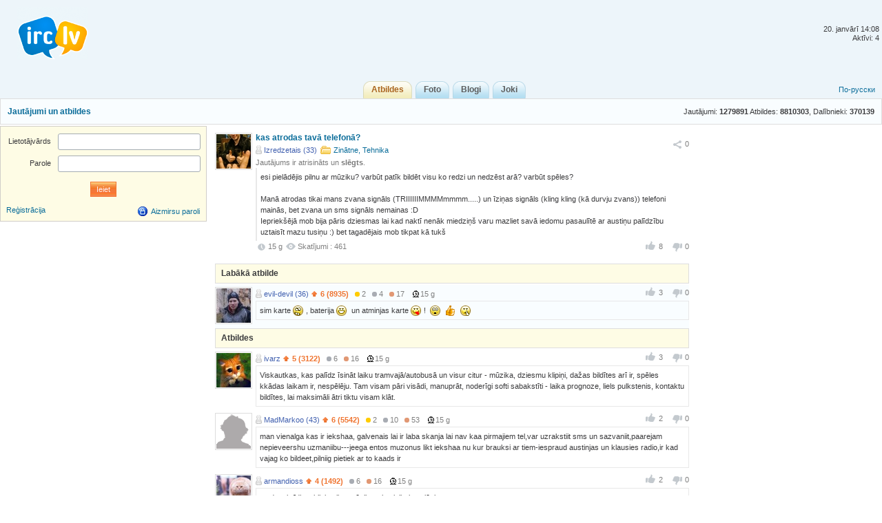

--- FILE ---
content_type: text/html; charset=utf-8
request_url: http://irc.lv/qna/kas_atrodas_tav%C4%81_telefon%C4%81
body_size: 8518
content:
<!DOCTYPE html>
<html lang="lv" itemscope itemtype="http://schema.org/QAPage">
	<head>
		<meta http-equiv="Content-Type" content="text/html;charset=utf-8" />
		<title>kas atrodas tavā telefonā?</title>
		<link href="/themes/default/css/all-2015081301.css" rel="stylesheet" type="text/css" />
		<link rel="icon" href="/images/irc_lv_icons2.ico" type="image/ico" />
		<link rel="apple-touch-icon image_src" href="/apple-touch-icon.png">
		<link rel="search" type="application/opensearchdescription+xml" href="/opensearchqna.xml" />
		<link rel="canonical" href="http://irc.lv/qna/kas_atrodas_tav%C4%81_telefon%C4%81" />
		<meta property="og:type" content="website" />
		<meta property="og:image" itemprop="image primaryImageOfPage" content="/img/apple-touch-icon.png" />
		<meta property="og:url" content="http://irc.lv/qna/kas_atrodas_tav%C4%81_telefon%C4%81" />
		<script type="text/javascript" src="/js/jquery.js"></script>
		<script type="text/javascript" src="/js/main-2014110401.js"></script>	
	</head>
	<body>
	<div id="register_form"></div>
    <div id="root">
		<div id="page-header">
			<div id="welcome">				<br /><br />20. janvārī&nbsp;14:08<br />Aktīvi: 4
			</div>
			<a id="logo" href="/" title="IRC.LV"></a>
			<div class="ads-top"></div>
			<div id="nav-bar">
				<div class="lang-nav">
					<a href="/?lang=ru">По-русски</a>
				</div>
				<div class="home-nav" style="width:150px">			
					&nbsp;
				</div>
				<div style="display:inline;margin:auto">
					<ul>
						<li class='active'><a href="/qna"><b>Atbildes</b></a></li>
						<li><a href="/photos"><b>Foto</b></a></li>
						<li><a href="/blogs"><b>Blogi</b></a></li>
						<li><a href="/perl"><b>Joki</b></a></li>
					</ul>
				</div>  
			</div>
		</div>
		

<div id="header"><div class="content-header">
  <table class="side"><tr><td height="36" valign="middle">Jautājumi: <span style="font-weight:bold">1279891</span> Atbildes: <span style="font-weight:bold">8810303</span>, Dalībnieki: <span style="font-weight:bold">370139</span></td></tr></table>
  <a class="topic" href="http://irc.lv/qna">Jautājumi un atbildes</a>
</div></div>

<div id="page-body">
  <div class="content">
    <div id="main-content">
	  <div id="main-content-in">
        
<div id="blog_object" class="entry c-list question" itemscope itemtype="http://schema.org/Question">
	<div style="display:none">
		<span itemprop="answerCount">15</span>
	  <span itemscope itemtype="http://data-vocabulary.org/Breadcrumb">
		<a href="/qna" itemprop="url">
		  <span itemprop="title">Atbildes</span>
		</a>
	  </span>  
	  <span itemscope itemtype="http://data-vocabulary.org/Breadcrumb">
		<a href="/qna?category=242" itemprop="url">
		  <span itemprop="title">Zinātne, Tehnika</span>
		</a>
	  </span>
	</div>	
	<div class="head">
		<div class="c-head"><span class="avatar"><img src="http://s1v1.irc.lv/files/1/0/0/551/fBJCJ8rt.jpeg" alt="" /></span></div>
		<div class="c-body share-blog">
			<ol>
				<li><div id="c_share_1_772513" class="share shin">
					<a id="d_share_1_772513" href="#" class="sharea" onclick="jb_share(1,772513); return false;">
						<span id="b_share_1_772513">Ieteikt</span>
					</a>
					<em id="n_share_1_772513">0</em>
				</div></li>
			</ol>
			<span class="entry-title"><h1 class="i-topic">kas atrodas tavā telefonā?</h1></span>
			<ins>
				<span><a class="nick-m user-offline" href="http://irc.lv/home?nick=Izredzetais">Izredzetais&nbsp;(33)</a></span>
				<span><a class="itext-12l i-folder16" href="/qna?category=242">Zinātne, Tehnika</a></span>
			</ins>
				<p class="c-body-add info">Jautājums ir atrisināts un  <b>slēgts</b>.</p>
			<ins>
	<div id="show_tags"></div><div style="clear:both"></div><p style="line-height:20px;"></p><div class="c-expl"><p>esi pielādējis pilnu ar mūziku? varbūt patīk bildēt visu ko redzi un nedzēst arā? varbūt spēles? <br /><br />Manā atrodas tikai mans zvana signāls (TRIIIIIIMMMMmmmm.....) un īziņas signāls (kling kling (kā durvju zvans)) telefoni mainās, bet zvana un sms signāls nemainas :D<br />Iepriekšējā mob bija pāris dziesmas lai kad naktī nenāk miedziņš varu mazliet savā iedomu pasaulītē ar austiņu palīdzību uztaisīt mazu tusiņu :) bet tagadējais mob tikpat kā tukš</p></div>
			</ins>
			<ins>
				<span class="published updated"><var class="i-date-blog">15  g </var></span> <span class="i-view i-view-blog">Skatījumi : 461</span><div class="lu">
						<span class="lk lki firstlk"><span class="firstlk">&nbsp;</span><span itemprop="upvotecount">8</span></span>
						<span class="ulk ulki"><span itemprop="downvotecount">0</span></span>
					</div>
			</ins>
			<div class="a-centerblog">
			</div>
			<ins></ins>
		</div>
	</div>
</div>
<script type="text/javascript">
	$(document).ready(function() {if ($(".a-centerblog").width() <= 620) $(".a-centerblog").addClass("acbfw"); else  $(".a-centerblog").removeClass("acbfw");});
	$(window).resize(function() {if ($(".a-centerblog").width() <= 620) $(".a-centerblog").addClass("acbfw"); else  $(".a-centerblog").removeClass("acbfw");});
</script>
<div></div>
<div id="question_control_add">
      
  
  <div id="answers_div" class="entry">
<div class="body-alpha"><h2>Labākā atbilde</h2></div>
<ul class="c-list"><li style="background-color: #f9fdff;">
<div class="c-body answer" itemscope itemtype="http://schema.org/Answer" itemprop="acceptedAnswer">
  <ol><div class="lu">
						<span class="lk lki firstlk"><span class="firstlk">&nbsp;</span><span itemprop="upvotecount">3</span></span>
						<span class="ulk ulki"><span itemprop="downvotecount">0</span></span>
					</div></ol>
  <p class="c-body-add">
    <a class="nick-m user-offline" href="http://irc.lv/home?nick=evil-devil">evil-devil&nbsp;(36)</a>
    
    <span onmouseOver="javascript:tooltip.l('/tooltip/qnastat?nick=evil-devil');" onmouseOut="javascript:tooltip.h();"><span class="i-uarr8">6 (8935)</span><span class="a-r-gold"><i></i>2</span><span class="a-r-silver"><i></i>4</span><span class="a-r-bronze"><i></i>17</span></span> 
    <var>15  g </var>
    &nbsp;
  </p>
  <div class="c-body-text">
    <p itemprop="text">sim karte <span class="bb bb_crazy"><span></span></span> , baterija <span class="bb bb_lol"><span></span></span>&nbsp;&nbsp;un atminjas karte <span class="bb bb_razz"><span></span></span> !&nbsp;&nbsp;<span class="bb bb_surprised"><span></span></span>&nbsp;&nbsp;<span class="bb bb_good"><span></span></span>&nbsp;&nbsp;<span class="bb bb_shhh"><span></span></span> </p>
  </div>
</div>
<div class="c-head"><span class="avatar"><img src="http://s1v1.irc.lv/files/1/0/0/5/S96VGepy.jpeg" alt="" /></span></div>
  </li></ul>
    
<div class="body-alpha"><h2>Atbildes</h2></div>
<ul class="c-list"><li>
<div class="c-body answer" itemscope itemtype="http://schema.org/Answer">
  <ol><div class="lu">
						<span class="lk lki firstlk"><span class="firstlk">&nbsp;</span><span itemprop="upvotecount">3</span></span>
						<span class="ulk ulki"><span itemprop="downvotecount">0</span></span>
					</div></ol>
  <p class="c-body-add">
    <a class="nick-m user-offline" href="http://irc.lv/home?nick=ivarz">ivarz</a>
    
    <span onmouseOver="javascript:tooltip.l('/tooltip/qnastat?nick=ivarz');" onmouseOut="javascript:tooltip.h();"><span class="i-uarr8">5 (3122)</span><span class="a-r-silver"><i></i>6</span><span class="a-r-bronze"><i></i>16</span></span> 
    <var>15  g </var>
    &nbsp;
  </p>
  <div class="c-body-text">
    <p itemprop="text">Viskautkas, kas palīdz īsināt laiku tramvajā/autobusā un visur citur - mūzika, dziesmu klipiņi, dažas bildītes arī ir, spēles kkādas laikam ir, nespēlēju. Tam visam pāri visādi, manuprāt, noderīgi softi sabakstīti - laika prognoze, liels pulkstenis, kontaktu bildītes, lai maksimāli ātri tiktu visam klāt. </p>
  </div>
</div>
<div class="c-head"><span class="avatar"><img src="http://s1v1.irc.lv/files/1/0/0/7/CMe6ykoP.jpeg" alt="" /></span></div>
  </li><li>
<div class="c-body answer" itemscope itemtype="http://schema.org/Answer">
  <ol><div class="lu">
						<span class="lk lki firstlk"><span class="firstlk">&nbsp;</span><span itemprop="upvotecount">2</span></span>
						<span class="ulk ulki"><span itemprop="downvotecount">0</span></span>
					</div></ol>
  <p class="c-body-add">
    <a class="nick-m user-offline" href="http://irc.lv/home?nick=MadMarkoo">MadMarkoo&nbsp;(43)</a>
    
    <span onmouseOver="javascript:tooltip.l('/tooltip/qnastat?nick=MadMarkoo');" onmouseOut="javascript:tooltip.h();"><span class="i-uarr8">6 (5542)</span><span class="a-r-gold"><i></i>2</span><span class="a-r-silver"><i></i>10</span><span class="a-r-bronze"><i></i>53</span></span> 
    <var>15  g </var>
    &nbsp;
  </p>
  <div class="c-body-text">
    <p itemprop="text">man vienalga kas ir iekshaa, galvenais lai ir laba skanja lai nav kaa pirmajiem tel,var uzrakstiit sms un sazvaniit,paarejam nepieveershu uzmaniibu---jeega entos muzonus likt iekshaa nu kur brauksi ar tiem-iespraud austinjas un klausies radio,ir kad vajag ko bildeet,pilniig pietiek ar to kaads ir</p>
  </div>
</div>
<div class="c-head"><span class="avatar"><img width="50" height="50" src="/images/no_avatar.gif" alt="" /></span></div>
  </li><li>
<div class="c-body answer" itemscope itemtype="http://schema.org/Answer">
  <ol><div class="lu">
						<span class="lk lki firstlk"><span class="firstlk">&nbsp;</span><span itemprop="upvotecount">2</span></span>
						<span class="ulk ulki"><span itemprop="downvotecount">0</span></span>
					</div></ol>
  <p class="c-body-add">
    <a class="nick-m user-offline" href="http://irc.lv/home?nick=armandioss">armandioss</a>
    
    <span onmouseOver="javascript:tooltip.l('/tooltip/qnastat?nick=armandioss');" onmouseOut="javascript:tooltip.h();"><span class="i-uarr8">4 (1492)</span><span class="a-r-silver"><i></i>6</span><span class="a-r-bronze"><i></i>16</span></span> 
    <var>15  g </var>
    &nbsp;
  </p>
  <div class="c-body-text">
    <p itemprop="text">uz doto brīdi mobilais pilns mūzikas, jo pleijeris salūzis...<br />spēles spēlēt mobilajā ta ir necienja pret sevi un spēlēm...<br />ar foto īpaši neizraujos, bet ja sanāk ko nofotagrafēt tad ārā jau nedzēšu...</p>
  </div>
</div>
<div class="c-head"><span class="avatar"><img src="http://s1v1.irc.lv/files/1/0/0/9/NFbMIV3e.jpeg" alt="" /></span></div>
  </li><li>
<div class="c-body answer" itemscope itemtype="http://schema.org/Answer">
  <ol><div class="lu">
						<span class="lk lki firstlk"><span class="firstlk">&nbsp;</span><span itemprop="upvotecount">2</span></span>
						<span class="ulk ulki"><span itemprop="downvotecount">0</span></span>
					</div></ol>
  <p class="c-body-add">
    <a class="nick-m user-offline" href="http://irc.lv/home?nick=Odium77">Odium77</a>
     <span class="icon16 i-expert12" onmouseOver="tooltip.l('http://irc.lv/tooltip/msg?name=expert_tooltip');" onmouseOut="tooltip.h();"><span></span></span>
    <span onmouseOver="javascript:tooltip.l('/tooltip/qnastat?nick=Odium77');" onmouseOut="javascript:tooltip.h();"><span class="i-uarr8">7 (43719)</span><span class="a-r-gold"><i></i>3</span><span class="a-r-silver"><i></i>4</span><span class="a-r-bronze"><i></i>15</span></span> 
    <var>15  g </var>
    &nbsp;
  </p>
  <div class="c-body-text">
    <p itemprop="text">muzons, videoklipinji, gps, dazhas bildiites, chupinja ar speeliiteem un progas. man 4gb karte, var diezgan sastuukjeet.</p>
  </div>
</div>
<div class="c-head"><span class="avatar"><img src="http://s1v1.irc.lv/files/1/0/0/5/naW8kLmN.jpeg" alt="" /></span></div>
  </li><li>
<div class="c-body answer" itemscope itemtype="http://schema.org/Answer">
  <ol><div class="lu">
						<span class="lk lki firstlk"><span class="firstlk">&nbsp;</span><span itemprop="upvotecount">2</span></span>
						<span class="ulk ulki"><span itemprop="downvotecount">0</span></span>
					</div></ol>
  <p class="c-body-add">
    <a class="nick-m user-offline" href="http://irc.lv/home?nick=Dwinite">Dwinite</a>
    
    <span onmouseOver="javascript:tooltip.l('/tooltip/qnastat?nick=Dwinite');" onmouseOut="javascript:tooltip.h();"><span class="i-uarr8">7 (32063)</span><span class="a-r-gold"><i></i>4</span><span class="a-r-silver"><i></i>18</span><span class="a-r-bronze"><i></i>60</span></span> 
    <var>15  g </var>
    &nbsp;
  </p>
  <div class="c-body-text">
    <p itemprop="text">Dažas dziesmas saliktas, lai ir ko zvana melodijām lietot :) Nu un bildes - autobusu saraksti, dažas lietas, kas bildētas ar telefonu, kad nav pie rokas fotoaparāta... Spēļu nav - ak, kgan - Sudoku ir palikusi :) </p>
  </div>
</div>
<div class="c-head"><span class="avatar"><img width="50" height="50" src="/images/no_avatar.gif" alt="" /></span></div>
  </li><li>
<div class="c-body answer" itemscope itemtype="http://schema.org/Answer">
  <ol><div class="lu">
						<span class="lk lki firstlk"><span class="firstlk">&nbsp;</span><span itemprop="upvotecount">2</span></span>
						<span class="ulk ulki"><span itemprop="downvotecount">0</span></span>
					</div></ol>
  <p class="c-body-add">
    <a class="nick-f user-offline" href="http://irc.lv/home?nick=Vaavereens">Vaavereens</a>
     <span class="icon16 i-expert12" onmouseOver="tooltip.l('http://irc.lv/tooltip/msg?name=expert_tooltip');" onmouseOut="tooltip.h();"><span></span></span>
    <span onmouseOver="javascript:tooltip.l('/tooltip/qnastat?nick=Vaavereens');" onmouseOut="javascript:tooltip.h();"><span class="i-uarr8">7 (31450)</span><span class="a-r-gold"><i></i>4</span><span class="a-r-silver"><i></i>14</span><span class="a-r-bronze"><i></i>75</span></span> 
    <var>15  g </var>
    &nbsp;
  </p>
  <div class="c-body-text">
    <p itemprop="text">jā, pilns ar mūziku, ne velti walkmans!</p>
  </div>
</div>
<div class="c-head"><span class="avatar"><img src="http://s1v1.irc.lv/files/1/0/0/5/an45Kd4M.jpeg" alt="" /></span></div>
  </li><li>
<div class="c-body answer" itemscope itemtype="http://schema.org/Answer">
  <ol><div class="lu">
						<span class="lk lki firstlk"><span class="firstlk">&nbsp;</span><span itemprop="upvotecount">1</span></span>
						<span class="ulk ulki"><span itemprop="downvotecount">0</span></span>
					</div></ol>
  <p class="c-body-add">
    <a class="nick-m user-offline" href="http://irc.lv/home?nick=Nixon77">Nixon77</a>
    
    <span onmouseOver="javascript:tooltip.l('/tooltip/qnastat?nick=Nixon77');" onmouseOut="javascript:tooltip.h();"><span class="i-uarr8">5 (3251)</span><span class="a-r-silver"><i></i>2</span><span class="a-r-bronze"><i></i>5</span></span> 
    <var>15  g </var>
    &nbsp;
  </p>
  <div class="c-body-text">
    <p itemprop="text">Pagaidām man ir tikai 2GB atmiņas karte un ir piebāzts ar mūziku, bet kad iegādāšos 8GB, tad būs arī bildes. </p>
  </div>
</div>
<div class="c-head"><span class="avatar"><img src="http://s1v1.irc.lv/files/1/0/0/6/sjaLwfGm.jpeg" alt="" /></span></div>
  </li><li>
<div class="c-body answer" itemscope itemtype="http://schema.org/Answer">
  <ol><div class="lu">
						<span class="lk lki firstlk"><span class="firstlk">&nbsp;</span><span itemprop="upvotecount">1</span></span>
						<span class="ulk ulki"><span itemprop="downvotecount">0</span></span>
					</div></ol>
  <p class="c-body-add">
    <a class="nick-f user-offline" href="http://irc.lv/home?nick=DiiDii">DiiDii</a>
     <span class="icon16 i-expert12" onmouseOver="tooltip.l('http://irc.lv/tooltip/msg?name=expert_tooltip');" onmouseOut="tooltip.h();"><span></span></span>
    <span onmouseOver="javascript:tooltip.l('/tooltip/qnastat?nick=DiiDii');" onmouseOut="javascript:tooltip.h();"><span class="i-uarr8">7 (31461)</span><span class="a-r-gold"><i></i>3</span><span class="a-r-silver"><i></i>17</span><span class="a-r-bronze"><i></i>56</span></span> 
    <var>15  g </var>
    &nbsp;
  </p>
  <div class="c-body-text">
    <p itemprop="text">Pāris spēles, kuras lielākoties mans džekiņš spēlē, nedaudz Mb ar mūziku (pašu, pašu mīļāko) un max kādas 5 bildes. Īsziņas neglabāju, kontaktu grāmatiņā max 20 numuri, kurus visbiežāk izmantoju. Nekā lieka. </p>
  </div>
</div>
<div class="c-head"><span class="avatar"><img src="http://s1v1.irc.lv/files/1/0/0/5/gxTbkvBN.jpeg" alt="" /></span></div>
  </li><li>
<div class="c-body answer" itemscope itemtype="http://schema.org/Answer">
  <ol><div class="lu">
						<span class="lk lki firstlk"><span class="firstlk">&nbsp;</span><span itemprop="upvotecount">1</span></span>
						<span class="ulk ulki"><span itemprop="downvotecount">0</span></span>
					</div></ol>
  <p class="c-body-add">
    <a class="nick-m user-offline" href="http://irc.lv/home?nick=DrDestroy">DrDestroy</a>
     <span class="icon16 i-expert12" onmouseOver="tooltip.l('http://irc.lv/tooltip/msg?name=expert_tooltip');" onmouseOut="tooltip.h();"><span></span></span>
    <span onmouseOver="javascript:tooltip.l('/tooltip/qnastat?nick=DrDestroy');" onmouseOut="javascript:tooltip.h();"><span class="i-uarr8">7 (81057)</span><span class="a-r-gold"><i></i>4</span><span class="a-r-silver"><i></i>8</span><span class="a-r-bronze"><i></i>40</span></span> 
    <var>15  g </var>
    &nbsp;
  </p>
  <div class="c-body-text">
    <p itemprop="text">Pāris sms no okartes, simkarte, akkumulators, plakans dēlītis ar daudzām mazām detaļiņām. Tas laikam arī viss. Skaļruņa pat nav&nbsp;&nbsp;- pēc pēdējās noslīcināšanas atņirdzās , nācās pieslēKt citu, bet parametru dēļ &quot;iznests&quot; uz āru. :) <br />Nē, mūzikas nav. Nevaru pierast pie jaunajām tendencēm -klausos tikai uz lieliem skaļruņiem. </p>
  </div>
</div>
<div class="c-head"><span class="avatar"><img src="http://s1v1.irc.lv/files/1/0/0/7/QBtcDcAO.jpeg" alt="" /></span></div>
  </li><li>
<div class="c-body answer" itemscope itemtype="http://schema.org/Answer">
  <ol><div class="lu">
						<span class="lk lki firstlk"><span class="firstlk">&nbsp;</span><span itemprop="upvotecount">0</span></span>
						<span class="ulk ulki"><span itemprop="downvotecount">0</span></span>
					</div></ol>
  <p class="c-body-add">
    <a class="nick-m user-offline" href="http://irc.lv/home?nick=predator1989">predator1989</a>
     <span class="icon16 i-expert12" onmouseOver="tooltip.l('http://irc.lv/tooltip/msg?name=expert_tooltip');" onmouseOut="tooltip.h();"><span></span></span>
    <span onmouseOver="javascript:tooltip.l('/tooltip/qnastat?nick=predator1989');" onmouseOut="javascript:tooltip.h();"><span class="i-uarr8">7 (22480)</span><span class="a-r-gold"><i></i>4</span><span class="a-r-silver"><i></i>15</span><span class="a-r-bronze"><i></i>109</span></span> 
    <var>15  g </var>
    &nbsp;
  </p>
  <div class="c-body-text">
    <p itemprop="text">Man tur ir viss ko var iedomāties. <span class="bb bb_lol"><span></span></span> <br />Kaut kādas dziesmas, visādas bildes, sms pa pilno jo kaut kā nedzēšas man viņas ārā, laikam jau tiem telefoniem to skaitu tur var uzstādīt cik tur un ko saglabā cik zinu..<br />Tad ir video klipi daži paša filmētie, kur visādi kaut kādi notikumi notiek, tās kustīgās saucamās animācijas kaut kur pa vidu arī, nu tās bildes kuras kustās...<br />Laikam kaut kādas 3as spēlītes ar visam pa vidu ir, bet kuras es nespēlēju..</p>
  </div>
</div>
<div class="c-head"><span class="avatar"><img src="http://s1v1.irc.lv/files/1/0/0/9/FGHRTp8K.jpeg" alt="" /></span></div>
  </li><li>
<div class="c-body answer" itemscope itemtype="http://schema.org/Answer">
  <ol><div class="lu">
						<span class="lk lki firstlk"><span class="firstlk">&nbsp;</span><span itemprop="upvotecount">0</span></span>
						<span class="ulk ulki"><span itemprop="downvotecount">0</span></span>
					</div></ol>
  <p class="c-body-add">
    <a class="nick-f user-offline" href="http://irc.lv/home?nick=shika_galva">shika_galva</a>
    
    <span onmouseOver="javascript:tooltip.l('/tooltip/qnastat?nick=shika_galva');" onmouseOut="javascript:tooltip.h();"><span class="i-uarr8">6 (6100)</span><span class="a-r-gold"><i></i>2</span><span class="a-r-silver"><i></i>3</span><span class="a-r-bronze"><i></i>14</span></span> 
    <var>15  g </var>
    &nbsp;
  </p>
  <div class="c-body-text">
    <p itemprop="text">fotografijas, video un paris simtu neizdzestu sms, slinkums sķirot un dzēst.</p>
  </div>
</div>
<div class="c-head"><span class="avatar"><img src="http://s1v1.irc.lv/files/1/0/0/5/KLLsT5vj.jpeg" alt="" /></span></div>
  </li><li>
<div class="c-body answer" itemscope itemtype="http://schema.org/Answer">
  <ol><div class="lu">
						<span class="lk lki firstlk"><span class="firstlk">&nbsp;</span><span itemprop="upvotecount">0</span></span>
						<span class="ulk ulki"><span itemprop="downvotecount">0</span></span>
					</div></ol>
  <p class="c-body-add">
    <a class="nick-m user-offline" href="http://irc.lv/home?nick=richijosans">richijosans</a>
    
    <span onmouseOver="javascript:tooltip.l('/tooltip/qnastat?nick=richijosans');" onmouseOut="javascript:tooltip.h();"><span class="i-uarr8">5 (4883)</span><span class="a-r-gold"><i></i>2</span><span class="a-r-silver"><i></i>5</span><span class="a-r-bronze"><i></i>22</span></span> 
    <var>15  g </var>
    &nbsp;
  </p>
  <div class="c-body-text">
    <p itemprop="text">privatipasums</p>
  </div>
</div>
<div class="c-head"><span class="avatar"><img src="http://s1v1.irc.lv/files/1/0/0/4/xtHMaTP2.jpeg" alt="" /></span></div>
  </li><li>
<div class="c-body answer" itemscope itemtype="http://schema.org/Answer">
  <ol><div class="lu">
						<span class="lk lki firstlk"><span class="firstlk">&nbsp;</span><span itemprop="upvotecount">0</span></span>
						<span class="ulk ulki"><span itemprop="downvotecount">0</span></span>
					</div></ol>
  <p class="c-body-add">
    <a class="nick-f user-offline" href="http://irc.lv/home?nick=maza2011">maza2011</a>
    
    <span onmouseOver="javascript:tooltip.l('/tooltip/qnastat?nick=maza2011');" onmouseOut="javascript:tooltip.h();"><span class="i-uarr8">1 (125)</span><span class="a-r-bronze"><i></i>1</span></span> 
    <var>15  g </var>
    &nbsp;
  </p>
  <div class="c-body-text">
    <p itemprop="text">mans telefons ir privata lieta neatklasu..</p>
  </div>
</div>
<div class="c-head"><span class="avatar"><img src="http://s1v1.irc.lv/files/1/0/0/10/WB3P9Tf9.jpeg" alt="" /></span></div>
  </li><li>
<div class="c-body answer" itemscope itemtype="http://schema.org/Answer">
  <ol><div class="lu">
						<span class="lk lki firstlk"><span class="firstlk">&nbsp;</span><span itemprop="upvotecount">0</span></span>
						<span class="ulk ulki"><span itemprop="downvotecount">0</span></span>
					</div></ol>
  <p class="c-body-add">
    <a class="nick-f user-offline" href="http://irc.lv/home?nick=zakenite1608">zakenite1608</a>
    
    <span onmouseOver="javascript:tooltip.l('/tooltip/qnastat?nick=zakenite1608');" onmouseOut="javascript:tooltip.h();"><span class="i-uarr8">4 (1342)</span><span class="a-r-silver"><i></i>2</span><span class="a-r-bronze"><i></i>6</span></span> 
    <var>15  g </var>
    &nbsp;
  </p>
  <div class="c-body-text">
    <p itemprop="text">sms , kuras saglabāju atmiņām , mūzika , bildes , fotogrāfijas . </p>
  </div>
</div>
<div class="c-head"><span class="avatar"><img src="http://s1v1.irc.lv/files/1/0/0/10/7Mc8oRyp.jpeg" alt="" /></span></div>
  </li></ul>
  </div>
</div>

<div id="same_questions" class="entry">
  <div class="c-list-header"><h2>Līdzīgie jautājumi</h2></div>
  <ul class="c-list top-10"><li><ins class="otopic"><a href="http://irc.lv/qna/K%C4%81pec_te_irc_ir_gr%C5%ABt%C4%ABbas_iel%C4%81d%C4%93t_klipu_telefon%C4%81" rel="related">Kāpec te ,irc,ir grūtības ielādēt klipu telefonā?</a></ins><div class="c-body-text"><b>Tāpēc, ka šeit video faili ir FLV formātā!!!!! <span class="bb bb_smile"><span></span></span></b></div></li><li><ins class="otopic"><a href="http://irc.lv/qna/K%C4%81_jums_ar_internetu_telefon%C4%81" rel="related">Kā jums ar internetu telefonā?</a></ins><div class="c-body-text">pilnīgi piekrītu,internets telefonā nav izdevīgi,tāpēc neizmantoju,vienīgi no rūtera ar wi-fi&nbsp;&nbsp;tad gan var telefonā,ko ielādēt</div></li><li><ins class="otopic"><a href="http://irc.lv/qna/Cik_sp%C4%93les_ir_tav%C4%81_mobilaj%C4%81_telefon%C4%81" rel="related">Cik spēles ir tavā mobilajā telefonā?</a></ins><div class="c-body-text">Neviena pati.<br />Atmiņa nepietiek. <br /> <span class="bb bb_cry"><span></span></span> </div></li><li><ins class="otopic"><a href="http://irc.lv/qna/gde_mozno_otblokirovatj_telefon" rel="related">gde mozno otblokirovatj telefon?</a></ins><div class="c-body-text">на блошинке =\ </div></li><li><ins class="otopic"><a href="http://irc.lv/qna/Vai_v%C4%93laties_sav%C4%81_telefon%C4%81_kust%C4%ABgu_ka%C4%B7%C4%93nu_att%C4%93lus" rel="related">Vai vēlaties savā telefonā kustīgu kaķēnu attēlus?</a></ins><div class="c-body-text">jaaa )))) lenochka5@inbox.lv , gaidu :p </div></li><li><ins class="otopic"><a href="http://irc.lv/qna/kas_ir_pake%C5%A1dati_telefon%C4%81" rel="related">kas ir pakešdati telefonā?</a></ins><div class="c-body-text">Isteniibaa tas ir vis prastaakais datu apvienojums teiksim taa fails&nbsp;&nbsp;un taa dati kas sastaav no kautkaada konkreeta koda... tie iestatijumi jaa ir svariigi un ja tu neesi pareizi iestatiijis nerukaas bet domaaju ka tagad buutu vienkaarsi jaanosuuta sms un atnaak automaatiskaa konfiguraacija.<br /><br />par klipiem var arii neiet jo telefonaa nepieciesams papildu softs lai atskanotu klipus un uz lielo dalju leetucu taada nav...</div></li><li><ins class="otopic"><a href="http://irc.lv/qna/Kak_vam_telefon_qtec_9600" rel="related">Kak vam telefon qtec 9600?</a></ins><div class="c-body-text">По мне, так лучше за ту же цену взять Nokia серии N95.<br /><br /><br /><br /><a href="http://www.1a.lv/special/jaunumi/?aid=336180" target="_blank" rel="nofollow">http://www.1a.lv/special/jaunumi/?aid=336180</a> - 1A<br /></div></li><li><ins class="otopic"><a href="http://irc.lv/qna/K%C4%81_var_ielikt_dokumentu_telefon%C4%81_LG_KP_500" rel="related">Kā var ielikt dokumentu telefonā LG KP-500?</a></ins><div class="c-body-text">Par telefona savienošanu ar datoru es neko neteikšu, jo tur var būt čakars.<br />Vissvienkāršakais veids ir dokumentu iebāzst atmiņas kārtē un atmiņas karti ielikt telefonā.<br />Ja gribi vairāk pačakarēties, tad var darīt šādi - Ar datoru to failu vari mēģināt ielikt&nbsp;&nbsp; http://www.imserba.com/wapupload/ vai&nbsp;&nbsp;http://www.davidpye.com/index.php?page=freewap un pēc tam mēģināt novilkt no interneta, ierakstot telefonā to adresi(ja telefonā iet internets.) Ja, gadijumā tais serveros dokumentu failus nevar uzlikt, tad tos failus ieliec e-pastā un novelc ar telefonu no turienes.</div></li><li><ins class="otopic"><a href="http://irc.lv/qna/K%C4%81_iedab%C5%ABt_Twitteri_mob%C4%ABlaj%C4%81_telefon%C4%81" rel="related">Kā iedabūt Twitteri mobīlajā telefonā?!</a></ins><div class="c-body-text">http://www.simplehelp.net/2008/04/16/20-ways-to-use-twitter-on-your-cell-phone-or-mobile-internet-device/</div></li><li><ins class="otopic"><a href="http://irc.lv/qna/Kakoj_mobiljnij_telefon_posovetujete" rel="related">Kakoj mobiljnij telefon posovetujete ?</a></ins><div class="c-body-text">Nokia 6230i - ne ochenj dorogoi, praktichnij, kachestvinij zvuk, karta pamjeti, kachestvinoje foto! Ja vibral etu modelj i ni podzelel!</div></li></ul>
</div>
	  </div>
    </div>
    <div id="user-bar">
      
<div class="entry b-form">
<form class="label-65" id="login_form" method="post" action="/forms/profile?action=login">
<div class="body">
	<dl>
		<dt><label>Lietotājvārds</label></dt>
		<dd><p><input class="text-input" type="text" id="login" name="Login"  /></p></dd>
	</dl>
	<dl>
		<dt><label>Parole</label></dt>
		<dd><p><input class="text-input" type="password" name="Password"  /></p></dd>
	</dl>
	<ul>
		<li class="a-center"><input class="submit" type="submit" value="Ieiet" /></li>
	</ul>
	<br />
	<span><a href="#login" onclick="ap('/form/register_control?action=new_registration'); return false;">Reģistrācija</a></span>
	<span style="float:right"><a class="itext-16l i-lock16" href="#restore_pass" onclick="ap('/forms/profile?action=restore_pass');return false;">Aizmirsu paroli</a></span>
</div>
<script>$('#login_form').submit(function() {$.post("/forms/profile?action=login", $('#login_form').serialize(),function(d){updatepage(d);});return false;});</script>
</form>
</div>

    </div>
  </div>
  <div id="side-bar">
   <div>&nbsp;</div>
  </div>
</div>

		<div class="push"></div>
    </div>
	<div id="page-footer">
		<p>
			<a href="/about"Par IRC.LV</a>&nbsp;&nbsp;|&nbsp;&nbsp;
			<a href="/qna/help">FAQ</a>&nbsp;&nbsp;|&nbsp;&nbsp;<a href="http://irc.lv/contact_us">Sazināties ar mums</a>&nbsp;&nbsp;|&nbsp;&nbsp;<a href="http://irc.lv/reklama">Reklāma@IRC</a>
		</p>
		<p>
			SIA "Enio" &#169; 2004-2013&nbsp;&nbsp;|&nbsp;&nbsp;Build:&nbsp;4.20210904.667&nbsp;&nbsp;|&nbsp;&nbsp;Reģistrēti:&nbsp;480002
		</p>
	</div>
<noindex>
<div class="entry">
	<p class="a-center" id="c_li">
<script type="text/javascript">
document.write("<a href='//www.liveinternet.ru/click' "+
"target=_blank rel='nofollow'><img src='//counter.yadro.ru/hit?t25.6;r"+
escape(document.referrer)+((typeof(screen)=="undefined")?"":
";s"+screen.width+"*"+screen.height+"*"+(screen.colorDepth?
screen.colorDepth:screen.pixelDepth))+";u"+escape(document.URL)+
";"+Math.random()+
"' alt='' title='LiveInternet: показано число посетителей за"+
" сегодня' "+
"border='0' width='88' height='15'></a>")
</script>
<!--/LiveInternet-->
		<img src="//top-fwz1.mail.ru/counter?id=2039172;js=na" width="1" height="1" alt="Рейтинг@Mail.ru" border="0" />
		<img src="//mc.yandex.ru/watch/6668287" style="position:absolute; left:-9999px;" alt="" border="0" />
		<img src="//hits.top.lv/counter.php?sid=21940&type=4" width="88" height="31" alt="Top.LV" border="0" />
		<img src="//hits.puls.lv/?sid=21287&jsver=0" width="64" height="31" alt="PULS.LV Professional rating system" border="0" />
	</p>
</div>
<script type="text/javascript">
  var _gaq = _gaq || [];
  _gaq.push(['_setAccount', 'UA-5594849-1']);
  _gaq.push(['_setDomainName', 'irc.lv']);
  _gaq.push(['_trackPageview']);
  (function() {
    var ga = document.createElement('script'); ga.type = 'text/javascript'; ga.async = true;
    ga.src = ('https:' == document.location.protocol ? 'https://ssl' : 'http://www') + '.google-analytics.com/ga.js';
    var s = document.getElementsByTagName('script')[0]; s.parentNode.insertBefore(ga, s);
  })();</script>
</noindex>
  </body>
</html>
